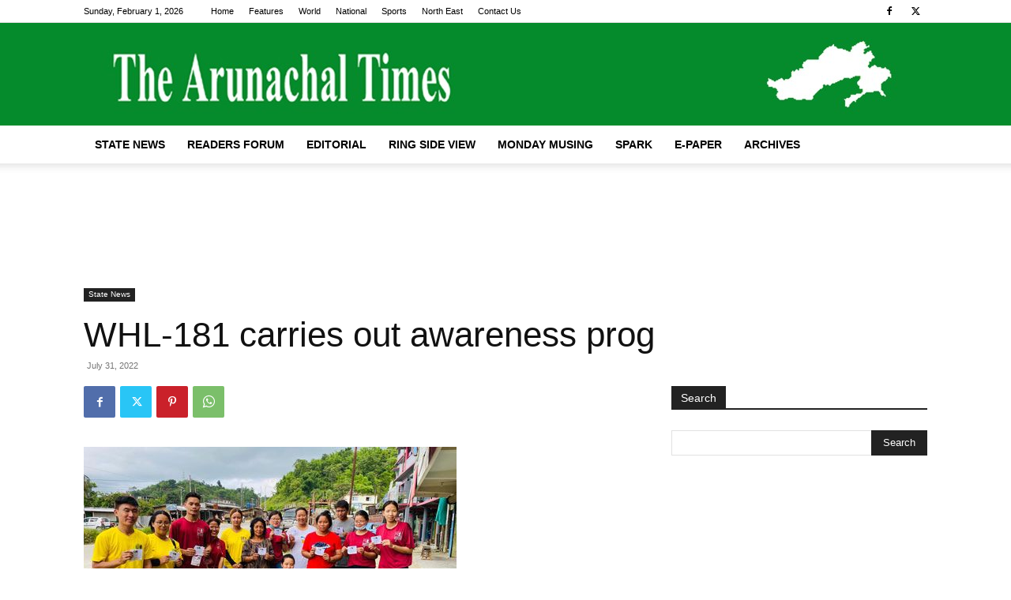

--- FILE ---
content_type: text/html; charset=utf-8
request_url: https://www.google.com/recaptcha/api2/aframe
body_size: 268
content:
<!DOCTYPE HTML><html><head><meta http-equiv="content-type" content="text/html; charset=UTF-8"></head><body><script nonce="7BUyG4b7BsNj3hbKEnvwJQ">/** Anti-fraud and anti-abuse applications only. See google.com/recaptcha */ try{var clients={'sodar':'https://pagead2.googlesyndication.com/pagead/sodar?'};window.addEventListener("message",function(a){try{if(a.source===window.parent){var b=JSON.parse(a.data);var c=clients[b['id']];if(c){var d=document.createElement('img');d.src=c+b['params']+'&rc='+(localStorage.getItem("rc::a")?sessionStorage.getItem("rc::b"):"");window.document.body.appendChild(d);sessionStorage.setItem("rc::e",parseInt(sessionStorage.getItem("rc::e")||0)+1);localStorage.setItem("rc::h",'1769946124351');}}}catch(b){}});window.parent.postMessage("_grecaptcha_ready", "*");}catch(b){}</script></body></html>